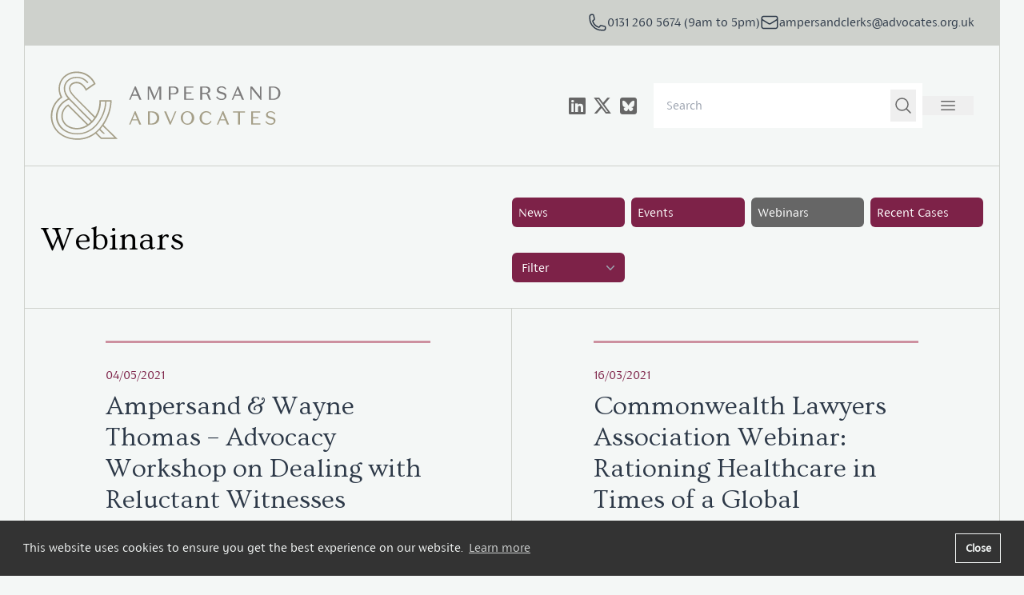

--- FILE ---
content_type: text/html; charset=UTF-8
request_url: https://ampersandadvocates.com/resources/webinars/page/2/
body_size: 61489
content:
<!DOCTYPE html>
<html class="no-js">
	<head>
		<meta charset="utf-8">
		<meta http-equiv="X-UA-Compatible" content="IE=edge">
		<meta name="viewport" content="width=device-width, initial-scale=1">
		<meta name='robots' content='index, follow, max-image-preview:large, max-snippet:-1, max-video-preview:-1' />

	<!-- This site is optimized with the Yoast SEO plugin v25.0 - https://yoast.com/wordpress/plugins/seo/ -->
	<title>Webinars - Ampersand Advocates</title>
	<link rel="canonical" href="https://ampersandadvocates.com/resources/webinars/" />
	<meta property="og:locale" content="en_GB" />
	<meta property="og:type" content="article" />
	<meta property="og:title" content="Webinars - Ampersand Advocates" />
	<meta property="og:url" content="https://ampersandadvocates.com/resources/webinars/" />
	<meta property="og:site_name" content="Ampersand Advocates" />
	<meta property="article:modified_time" content="2024-10-28T13:42:37+00:00" />
	<meta name="twitter:card" content="summary_large_image" />
	<meta name="twitter:site" content="@AmpersandAdv" />
	<script type="application/ld+json" class="yoast-schema-graph">{"@context":"https://schema.org","@graph":[{"@type":"WebPage","@id":"https://ampersandadvocates.com/resources/webinars/","url":"https://ampersandadvocates.com/resources/webinars/","name":"Webinars - Ampersand Advocates","isPartOf":{"@id":"https://ampersandadvocates.com/#website"},"datePublished":"2020-06-13T10:06:30+00:00","dateModified":"2024-10-28T13:42:37+00:00","breadcrumb":{"@id":"https://ampersandadvocates.com/resources/webinars/#breadcrumb"},"inLanguage":"en-GB","potentialAction":[{"@type":"ReadAction","target":["https://ampersandadvocates.com/resources/webinars/"]}]},{"@type":"BreadcrumbList","@id":"https://ampersandadvocates.com/resources/webinars/#breadcrumb","itemListElement":[{"@type":"ListItem","position":1,"name":"Home","item":"https://ampersandadvocates.com/"},{"@type":"ListItem","position":2,"name":"News, Events &#038; Webinars"}]},{"@type":"WebSite","@id":"https://ampersandadvocates.com/#website","url":"https://ampersandadvocates.com/","name":"Ampersand Advocates","description":"Outstanding Advocacy and Advisory Services","publisher":{"@id":"https://ampersandadvocates.com/#organization"},"potentialAction":[{"@type":"SearchAction","target":{"@type":"EntryPoint","urlTemplate":"https://ampersandadvocates.com/?s={search_term_string}"},"query-input":{"@type":"PropertyValueSpecification","valueRequired":true,"valueName":"search_term_string"}}],"inLanguage":"en-GB"},{"@type":"Organization","@id":"https://ampersandadvocates.com/#organization","name":"Ampersand Advocates","url":"https://ampersandadvocates.com/","logo":{"@type":"ImageObject","inLanguage":"en-GB","@id":"https://ampersandadvocates.com/#/schema/logo/image/","url":"https://ampersandadvocates.com/app/uploads/2024/01/favicon.png","contentUrl":"https://ampersandadvocates.com/app/uploads/2024/01/favicon.png","width":128,"height":128,"caption":"Ampersand Advocates"},"image":{"@id":"https://ampersandadvocates.com/#/schema/logo/image/"},"sameAs":["https://x.com/AmpersandAdv","https://www.linkedin.com/company/ampersand_2"]}]}</script>
	<!-- / Yoast SEO plugin. -->


<link rel='dns-prefetch' href='//maps.googleapis.com' />
<link rel='dns-prefetch' href='//unpkg.com' />
<link rel='dns-prefetch' href='//cdnjs.cloudflare.com' />
<link rel='dns-prefetch' href='//fonts.googleapis.com' />
<link rel="alternate" title="oEmbed (JSON)" type="application/json+oembed" href="https://ampersandadvocates.com/wp-json/oembed/1.0/embed?url=https%3A%2F%2Fampersandadvocates.com%2Fresources%2Fwebinars%2F" />
<link rel="alternate" title="oEmbed (XML)" type="text/xml+oembed" href="https://ampersandadvocates.com/wp-json/oembed/1.0/embed?url=https%3A%2F%2Fampersandadvocates.com%2Fresources%2Fwebinars%2F&#038;format=xml" />
<style id='wp-img-auto-sizes-contain-inline-css' type='text/css'>
img:is([sizes=auto i],[sizes^="auto," i]){contain-intrinsic-size:3000px 1500px}
/*# sourceURL=wp-img-auto-sizes-contain-inline-css */
</style>
<style id='wp-emoji-styles-inline-css' type='text/css'>

	img.wp-smiley, img.emoji {
		display: inline !important;
		border: none !important;
		box-shadow: none !important;
		height: 1em !important;
		width: 1em !important;
		margin: 0 0.07em !important;
		vertical-align: -0.1em !important;
		background: none !important;
		padding: 0 !important;
	}
/*# sourceURL=wp-emoji-styles-inline-css */
</style>
<style id='wp-block-library-inline-css' type='text/css'>
:root{--wp-block-synced-color:#7a00df;--wp-block-synced-color--rgb:122,0,223;--wp-bound-block-color:var(--wp-block-synced-color);--wp-editor-canvas-background:#ddd;--wp-admin-theme-color:#007cba;--wp-admin-theme-color--rgb:0,124,186;--wp-admin-theme-color-darker-10:#006ba1;--wp-admin-theme-color-darker-10--rgb:0,107,160.5;--wp-admin-theme-color-darker-20:#005a87;--wp-admin-theme-color-darker-20--rgb:0,90,135;--wp-admin-border-width-focus:2px}@media (min-resolution:192dpi){:root{--wp-admin-border-width-focus:1.5px}}.wp-element-button{cursor:pointer}:root .has-very-light-gray-background-color{background-color:#eee}:root .has-very-dark-gray-background-color{background-color:#313131}:root .has-very-light-gray-color{color:#eee}:root .has-very-dark-gray-color{color:#313131}:root .has-vivid-green-cyan-to-vivid-cyan-blue-gradient-background{background:linear-gradient(135deg,#00d084,#0693e3)}:root .has-purple-crush-gradient-background{background:linear-gradient(135deg,#34e2e4,#4721fb 50%,#ab1dfe)}:root .has-hazy-dawn-gradient-background{background:linear-gradient(135deg,#faaca8,#dad0ec)}:root .has-subdued-olive-gradient-background{background:linear-gradient(135deg,#fafae1,#67a671)}:root .has-atomic-cream-gradient-background{background:linear-gradient(135deg,#fdd79a,#004a59)}:root .has-nightshade-gradient-background{background:linear-gradient(135deg,#330968,#31cdcf)}:root .has-midnight-gradient-background{background:linear-gradient(135deg,#020381,#2874fc)}:root{--wp--preset--font-size--normal:16px;--wp--preset--font-size--huge:42px}.has-regular-font-size{font-size:1em}.has-larger-font-size{font-size:2.625em}.has-normal-font-size{font-size:var(--wp--preset--font-size--normal)}.has-huge-font-size{font-size:var(--wp--preset--font-size--huge)}.has-text-align-center{text-align:center}.has-text-align-left{text-align:left}.has-text-align-right{text-align:right}.has-fit-text{white-space:nowrap!important}#end-resizable-editor-section{display:none}.aligncenter{clear:both}.items-justified-left{justify-content:flex-start}.items-justified-center{justify-content:center}.items-justified-right{justify-content:flex-end}.items-justified-space-between{justify-content:space-between}.screen-reader-text{border:0;clip-path:inset(50%);height:1px;margin:-1px;overflow:hidden;padding:0;position:absolute;width:1px;word-wrap:normal!important}.screen-reader-text:focus{background-color:#ddd;clip-path:none;color:#444;display:block;font-size:1em;height:auto;left:5px;line-height:normal;padding:15px 23px 14px;text-decoration:none;top:5px;width:auto;z-index:100000}html :where(.has-border-color){border-style:solid}html :where([style*=border-top-color]){border-top-style:solid}html :where([style*=border-right-color]){border-right-style:solid}html :where([style*=border-bottom-color]){border-bottom-style:solid}html :where([style*=border-left-color]){border-left-style:solid}html :where([style*=border-width]){border-style:solid}html :where([style*=border-top-width]){border-top-style:solid}html :where([style*=border-right-width]){border-right-style:solid}html :where([style*=border-bottom-width]){border-bottom-style:solid}html :where([style*=border-left-width]){border-left-style:solid}html :where(img[class*=wp-image-]){height:auto;max-width:100%}:where(figure){margin:0 0 1em}html :where(.is-position-sticky){--wp-admin--admin-bar--position-offset:var(--wp-admin--admin-bar--height,0px)}@media screen and (max-width:600px){html :where(.is-position-sticky){--wp-admin--admin-bar--position-offset:0px}}

/*# sourceURL=wp-block-library-inline-css */
</style><style id='global-styles-inline-css' type='text/css'>
:root{--wp--preset--aspect-ratio--square: 1;--wp--preset--aspect-ratio--4-3: 4/3;--wp--preset--aspect-ratio--3-4: 3/4;--wp--preset--aspect-ratio--3-2: 3/2;--wp--preset--aspect-ratio--2-3: 2/3;--wp--preset--aspect-ratio--16-9: 16/9;--wp--preset--aspect-ratio--9-16: 9/16;--wp--preset--color--black: #000000;--wp--preset--color--cyan-bluish-gray: #abb8c3;--wp--preset--color--white: #ffffff;--wp--preset--color--pale-pink: #f78da7;--wp--preset--color--vivid-red: #cf2e2e;--wp--preset--color--luminous-vivid-orange: #ff6900;--wp--preset--color--luminous-vivid-amber: #fcb900;--wp--preset--color--light-green-cyan: #7bdcb5;--wp--preset--color--vivid-green-cyan: #00d084;--wp--preset--color--pale-cyan-blue: #8ed1fc;--wp--preset--color--vivid-cyan-blue: #0693e3;--wp--preset--color--vivid-purple: #9b51e0;--wp--preset--gradient--vivid-cyan-blue-to-vivid-purple: linear-gradient(135deg,rgb(6,147,227) 0%,rgb(155,81,224) 100%);--wp--preset--gradient--light-green-cyan-to-vivid-green-cyan: linear-gradient(135deg,rgb(122,220,180) 0%,rgb(0,208,130) 100%);--wp--preset--gradient--luminous-vivid-amber-to-luminous-vivid-orange: linear-gradient(135deg,rgb(252,185,0) 0%,rgb(255,105,0) 100%);--wp--preset--gradient--luminous-vivid-orange-to-vivid-red: linear-gradient(135deg,rgb(255,105,0) 0%,rgb(207,46,46) 100%);--wp--preset--gradient--very-light-gray-to-cyan-bluish-gray: linear-gradient(135deg,rgb(238,238,238) 0%,rgb(169,184,195) 100%);--wp--preset--gradient--cool-to-warm-spectrum: linear-gradient(135deg,rgb(74,234,220) 0%,rgb(151,120,209) 20%,rgb(207,42,186) 40%,rgb(238,44,130) 60%,rgb(251,105,98) 80%,rgb(254,248,76) 100%);--wp--preset--gradient--blush-light-purple: linear-gradient(135deg,rgb(255,206,236) 0%,rgb(152,150,240) 100%);--wp--preset--gradient--blush-bordeaux: linear-gradient(135deg,rgb(254,205,165) 0%,rgb(254,45,45) 50%,rgb(107,0,62) 100%);--wp--preset--gradient--luminous-dusk: linear-gradient(135deg,rgb(255,203,112) 0%,rgb(199,81,192) 50%,rgb(65,88,208) 100%);--wp--preset--gradient--pale-ocean: linear-gradient(135deg,rgb(255,245,203) 0%,rgb(182,227,212) 50%,rgb(51,167,181) 100%);--wp--preset--gradient--electric-grass: linear-gradient(135deg,rgb(202,248,128) 0%,rgb(113,206,126) 100%);--wp--preset--gradient--midnight: linear-gradient(135deg,rgb(2,3,129) 0%,rgb(40,116,252) 100%);--wp--preset--font-size--small: 13px;--wp--preset--font-size--medium: 20px;--wp--preset--font-size--large: 36px;--wp--preset--font-size--x-large: 42px;--wp--preset--spacing--20: 0.44rem;--wp--preset--spacing--30: 0.67rem;--wp--preset--spacing--40: 1rem;--wp--preset--spacing--50: 1.5rem;--wp--preset--spacing--60: 2.25rem;--wp--preset--spacing--70: 3.38rem;--wp--preset--spacing--80: 5.06rem;--wp--preset--shadow--natural: 6px 6px 9px rgba(0, 0, 0, 0.2);--wp--preset--shadow--deep: 12px 12px 50px rgba(0, 0, 0, 0.4);--wp--preset--shadow--sharp: 6px 6px 0px rgba(0, 0, 0, 0.2);--wp--preset--shadow--outlined: 6px 6px 0px -3px rgb(255, 255, 255), 6px 6px rgb(0, 0, 0);--wp--preset--shadow--crisp: 6px 6px 0px rgb(0, 0, 0);}:where(.is-layout-flex){gap: 0.5em;}:where(.is-layout-grid){gap: 0.5em;}body .is-layout-flex{display: flex;}.is-layout-flex{flex-wrap: wrap;align-items: center;}.is-layout-flex > :is(*, div){margin: 0;}body .is-layout-grid{display: grid;}.is-layout-grid > :is(*, div){margin: 0;}:where(.wp-block-columns.is-layout-flex){gap: 2em;}:where(.wp-block-columns.is-layout-grid){gap: 2em;}:where(.wp-block-post-template.is-layout-flex){gap: 1.25em;}:where(.wp-block-post-template.is-layout-grid){gap: 1.25em;}.has-black-color{color: var(--wp--preset--color--black) !important;}.has-cyan-bluish-gray-color{color: var(--wp--preset--color--cyan-bluish-gray) !important;}.has-white-color{color: var(--wp--preset--color--white) !important;}.has-pale-pink-color{color: var(--wp--preset--color--pale-pink) !important;}.has-vivid-red-color{color: var(--wp--preset--color--vivid-red) !important;}.has-luminous-vivid-orange-color{color: var(--wp--preset--color--luminous-vivid-orange) !important;}.has-luminous-vivid-amber-color{color: var(--wp--preset--color--luminous-vivid-amber) !important;}.has-light-green-cyan-color{color: var(--wp--preset--color--light-green-cyan) !important;}.has-vivid-green-cyan-color{color: var(--wp--preset--color--vivid-green-cyan) !important;}.has-pale-cyan-blue-color{color: var(--wp--preset--color--pale-cyan-blue) !important;}.has-vivid-cyan-blue-color{color: var(--wp--preset--color--vivid-cyan-blue) !important;}.has-vivid-purple-color{color: var(--wp--preset--color--vivid-purple) !important;}.has-black-background-color{background-color: var(--wp--preset--color--black) !important;}.has-cyan-bluish-gray-background-color{background-color: var(--wp--preset--color--cyan-bluish-gray) !important;}.has-white-background-color{background-color: var(--wp--preset--color--white) !important;}.has-pale-pink-background-color{background-color: var(--wp--preset--color--pale-pink) !important;}.has-vivid-red-background-color{background-color: var(--wp--preset--color--vivid-red) !important;}.has-luminous-vivid-orange-background-color{background-color: var(--wp--preset--color--luminous-vivid-orange) !important;}.has-luminous-vivid-amber-background-color{background-color: var(--wp--preset--color--luminous-vivid-amber) !important;}.has-light-green-cyan-background-color{background-color: var(--wp--preset--color--light-green-cyan) !important;}.has-vivid-green-cyan-background-color{background-color: var(--wp--preset--color--vivid-green-cyan) !important;}.has-pale-cyan-blue-background-color{background-color: var(--wp--preset--color--pale-cyan-blue) !important;}.has-vivid-cyan-blue-background-color{background-color: var(--wp--preset--color--vivid-cyan-blue) !important;}.has-vivid-purple-background-color{background-color: var(--wp--preset--color--vivid-purple) !important;}.has-black-border-color{border-color: var(--wp--preset--color--black) !important;}.has-cyan-bluish-gray-border-color{border-color: var(--wp--preset--color--cyan-bluish-gray) !important;}.has-white-border-color{border-color: var(--wp--preset--color--white) !important;}.has-pale-pink-border-color{border-color: var(--wp--preset--color--pale-pink) !important;}.has-vivid-red-border-color{border-color: var(--wp--preset--color--vivid-red) !important;}.has-luminous-vivid-orange-border-color{border-color: var(--wp--preset--color--luminous-vivid-orange) !important;}.has-luminous-vivid-amber-border-color{border-color: var(--wp--preset--color--luminous-vivid-amber) !important;}.has-light-green-cyan-border-color{border-color: var(--wp--preset--color--light-green-cyan) !important;}.has-vivid-green-cyan-border-color{border-color: var(--wp--preset--color--vivid-green-cyan) !important;}.has-pale-cyan-blue-border-color{border-color: var(--wp--preset--color--pale-cyan-blue) !important;}.has-vivid-cyan-blue-border-color{border-color: var(--wp--preset--color--vivid-cyan-blue) !important;}.has-vivid-purple-border-color{border-color: var(--wp--preset--color--vivid-purple) !important;}.has-vivid-cyan-blue-to-vivid-purple-gradient-background{background: var(--wp--preset--gradient--vivid-cyan-blue-to-vivid-purple) !important;}.has-light-green-cyan-to-vivid-green-cyan-gradient-background{background: var(--wp--preset--gradient--light-green-cyan-to-vivid-green-cyan) !important;}.has-luminous-vivid-amber-to-luminous-vivid-orange-gradient-background{background: var(--wp--preset--gradient--luminous-vivid-amber-to-luminous-vivid-orange) !important;}.has-luminous-vivid-orange-to-vivid-red-gradient-background{background: var(--wp--preset--gradient--luminous-vivid-orange-to-vivid-red) !important;}.has-very-light-gray-to-cyan-bluish-gray-gradient-background{background: var(--wp--preset--gradient--very-light-gray-to-cyan-bluish-gray) !important;}.has-cool-to-warm-spectrum-gradient-background{background: var(--wp--preset--gradient--cool-to-warm-spectrum) !important;}.has-blush-light-purple-gradient-background{background: var(--wp--preset--gradient--blush-light-purple) !important;}.has-blush-bordeaux-gradient-background{background: var(--wp--preset--gradient--blush-bordeaux) !important;}.has-luminous-dusk-gradient-background{background: var(--wp--preset--gradient--luminous-dusk) !important;}.has-pale-ocean-gradient-background{background: var(--wp--preset--gradient--pale-ocean) !important;}.has-electric-grass-gradient-background{background: var(--wp--preset--gradient--electric-grass) !important;}.has-midnight-gradient-background{background: var(--wp--preset--gradient--midnight) !important;}.has-small-font-size{font-size: var(--wp--preset--font-size--small) !important;}.has-medium-font-size{font-size: var(--wp--preset--font-size--medium) !important;}.has-large-font-size{font-size: var(--wp--preset--font-size--large) !important;}.has-x-large-font-size{font-size: var(--wp--preset--font-size--x-large) !important;}
/*# sourceURL=global-styles-inline-css */
</style>

<style id='classic-theme-styles-inline-css' type='text/css'>
/*! This file is auto-generated */
.wp-block-button__link{color:#fff;background-color:#32373c;border-radius:9999px;box-shadow:none;text-decoration:none;padding:calc(.667em + 2px) calc(1.333em + 2px);font-size:1.125em}.wp-block-file__button{background:#32373c;color:#fff;text-decoration:none}
/*# sourceURL=/wp-includes/css/classic-themes.min.css */
</style>
<link rel='stylesheet' id='fa-css' href='https://cdnjs.cloudflare.com/ajax/libs/font-awesome/6.4.2/css/all.min.css' type='text/css' media='' />
<link rel='stylesheet' id='google-fonts-css' href='https://fonts.googleapis.com/css?family=Ovo&#038;ver=ec85cbe20' type='text/css' media='' />
<link rel='stylesheet' id='main-css' href='https://ampersandadvocates.com/app/themes/ampersand/assets/dist/css/main.css?ver=ec85cbe20' type='text/css' media='' />
<link rel='stylesheet' id='styles-css' href='https://ampersandadvocates.com/app/themes/ampersand/assets/dist/css/styles.css?ver=ec85cbe20' type='text/css' media='' />
<script type="text/javascript" id="altcha-widget-custom-options-js-after">
/* <![CDATA[ */
(() => { window.ALTCHA_WIDGET_ATTRS = {"challengeurl":"https:\/\/ampersandadvocates.com\/wp-json\/altcha\/v1\/challenge","strings":"{\"error\":\"Verification failed. Try again later.\",\"footer\":\"Protected by <a href=\\\"https:\\\/\\\/altcha.org\\\/\\\" target=\\\"_blank\\\">ALTCHA<\\\/a>\",\"label\":\"I'm not a robot\",\"verified\":\"Verified\",\"verifying\":\"Verifying...\",\"waitAlert\":\"Verifying... please wait.\"}","hidefooter":"1"}; })();
//# sourceURL=altcha-widget-custom-options-js-after
/* ]]> */
</script>
<script type="text/javascript" src="https://ampersandadvocates.com/cms/wp-includes/js/jquery/jquery.min.js?ver=3.7.1" id="jquery-core-js"></script>
<script type="text/javascript" src="https://ampersandadvocates.com/cms/wp-includes/js/jquery/jquery-migrate.min.js?ver=3.4.1" id="jquery-migrate-js"></script>
<link rel="https://api.w.org/" href="https://ampersandadvocates.com/wp-json/" /><link rel="alternate" title="JSON" type="application/json" href="https://ampersandadvocates.com/wp-json/wp/v2/pages/3140" /><link rel="EditURI" type="application/rsd+xml" title="RSD" href="https://ampersandadvocates.com/cms/xmlrpc.php?rsd" />
<meta name="generator" content="WordPress 6.9" />
<link rel='shortlink' href='https://ampersandadvocates.com/?p=3140' />
<!-- HFCM by 99 Robots - Snippet # 1: GA4 -->
<!-- Google tag (gtag.js) -->
<script async src="https://www.googletagmanager.com/gtag/js?id=G-S0KPYVKQ6Z"></script>
<script>
  window.dataLayer = window.dataLayer || [];
  function gtag(){dataLayer.push(arguments);}
  gtag('js', new Date());

  gtag('config', 'G-S0KPYVKQ6Z');
</script>
<!-- /end HFCM by 99 Robots -->
<link rel="icon" href="https://ampersandadvocates.com/app/uploads/2024/01/favicon.png" sizes="32x32" />
<link rel="icon" href="https://ampersandadvocates.com/app/uploads/2024/01/favicon.png" sizes="192x192" />
<link rel="apple-touch-icon" href="https://ampersandadvocates.com/app/uploads/2024/01/favicon.png" />
<meta name="msapplication-TileImage" content="https://ampersandadvocates.com/app/uploads/2024/01/favicon.png" />
		<style type="text/css" id="wp-custom-css">
			.cms-text * {
	line-height:1.2;
}		</style>
				<link rel="stylesheet" type="text/css" href="https://cdn.jsdelivr.net/npm/cookieconsent@3/build/cookieconsent.min.css" />
	<link rel='stylesheet' id='acffa_font-awesome-css' href='https://use.fontawesome.com/releases/v6.7.2/css/all.css?ver=6.7.2' type='text/css' media='all' />
</head>
	<body class="paged wp-singular page-template page-template-archive-webinars page-template-archive-webinars-php page page-id-3140 page-child parent-pageid-285 paged-2 page-paged-2 wp-theme-ampersand" x-data="{ navbar: false, search: false }">


	<header class="site-header" :class="{
		'h-screen overflow-auto' : navbar
	}">

		<div class="wrap">

			<!-- Ribbon -->
			<div class="flex z-50 relative items-center justify-between lg:justify-end gap-4 px-8 py-4 bg-grey-light text-grey-dark" :class="navbar && 'text-red'">
				<div class="flex lg:hidden gap-4">
					<ul class="flex items-center gap-2 text-2xm">
		<li><a href="https://www.linkedin.com/company/ampersand_2" target="_blank" rel="noopener me" class="w-8 aspect-square flex justify-center items-center"><i class="fa-classic fa-brands fa-linkedin" aria-hidden="true"></i></a></li>
		<li><a href="https://twitter.com/AmpersandAdv" target="_blank" rel="noopener me" class="w-8 aspect-square flex justify-center items-center"><i class="fa-classic fa-brands fa-x-twitter" aria-hidden="true"></i></a></li>
		<li><a href="https://bsky.app/profile/ampersandadvocates.bsky.social" target="_blank" rel="noopener me" class="w-8 aspect-square flex justify-center items-center"><i class="fa-classic fa-brands fa-square-bluesky" aria-hidden="true"></i></a></li>
	</ul>
				</div>
				<div class="flex gap-4">
										<a href="tel:+441312605674" class="flex gap-2">
						<svg xmlns="http://www.w3.org/2000/svg" fill="none" viewBox="0 0 24 24" stroke-width="1.5" stroke="currentColor" class="w-6 h-6">
							<path stroke-linecap="round" stroke-linejoin="round" d="M2.25 6.75c0 8.284 6.716 15 15 15h2.25a2.25 2.25 0 002.25-2.25v-1.372c0-.516-.351-.966-.852-1.091l-4.423-1.106c-.44-.11-.902.055-1.173.417l-.97 1.293c-.282.376-.769.542-1.21.38a12.035 12.035 0 01-7.143-7.143c-.162-.441.004-.928.38-1.21l1.293-.97c.363-.271.527-.734.417-1.173L6.963 3.102a1.125 1.125 0 00-1.091-.852H4.5A2.25 2.25 0 002.25 4.5v2.25z" />
						</svg>
						<span class="hidden lg:block">0131 260 5674 (9am to 5pm)</span>
					</a>
															<a href="href:&#097;&#109;&#112;ersan&#100;&#099;&#108;e&#114;&#107;s&#064;&#097;d&#118;&#111;c&#097;&#116;e&#115;&#046;&#111;&#114;&#103;&#046;&#117;&#107;" class="flex gap-2">
						<svg xmlns="http://www.w3.org/2000/svg" fill="none" viewBox="0 0 24 24" stroke-width="1.5" stroke="currentColor" class="w-6 h-6">
							<path stroke-linecap="round" stroke-linejoin="round" d="M21.75 6.75v10.5a2.25 2.25 0 01-2.25 2.25h-15a2.25 2.25 0 01-2.25-2.25V6.75m19.5 0A2.25 2.25 0 0019.5 4.5h-15a2.25 2.25 0 00-2.25 2.25m19.5 0v.243a2.25 2.25 0 01-1.07 1.916l-7.5 4.615a2.25 2.25 0 01-2.36 0L3.32 8.91a2.25 2.25 0 01-1.07-1.916V6.75" />
						</svg>
						<span class="hidden lg:block">&#097;m&#112;e&#114;&#115;an&#100;&#099;l&#101;rk&#115;&#064;adv&#111;&#099;at&#101;&#115;&#046;&#111;&#114;&#103;&#046;&#117;&#107;</span>
					</a>
									</div>
			</div>
			
			<!-- Navigation -->
			<div class="z-50 relative flex p-8 pr-4 lg:pr-8 justify-between items-center border-grey-light text-grey border transition" :class="navbar && 'bg-red text-offwhite'">
				<a href="https://ampersandadvocates.com" class="basis-48 md:basis-72">
					<img src="https://ampersandadvocates.com/app/themes/ampersand/assets/dist/img/ampersand-logo-2023.svg" alt="Ampersand Advocates" x-show="!navbar">
					<img src="https://ampersandadvocates.com/app/themes/ampersand/assets/dist/img/ampersand-logo-2023-white.svg" alt="Ampersand Advocates" x-cloak x-show="navbar">
				</a>
				<div class="flex gap-4 xl:gap-8 items-center">
					<div class="hidden lg:block mr-4">
						<ul class="flex items-center gap-2 text-2xm">
		<li><a href="https://www.linkedin.com/company/ampersand_2" target="_blank" rel="noopener me" class="w-8 aspect-square flex justify-center items-center"><i class="fa-classic fa-brands fa-linkedin" aria-hidden="true"></i></a></li>
		<li><a href="https://twitter.com/AmpersandAdv" target="_blank" rel="noopener me" class="w-8 aspect-square flex justify-center items-center"><i class="fa-classic fa-brands fa-x-twitter" aria-hidden="true"></i></a></li>
		<li><a href="https://bsky.app/profile/ampersandadvocates.bsky.social" target="_blank" rel="noopener me" class="w-8 aspect-square flex justify-center items-center"><i class="fa-classic fa-brands fa-square-bluesky" aria-hidden="true"></i></a></li>
	</ul>
					</div>
					<div class="hidden lg:block">
						<form role="search" method="get" class="flex bg-white p-2" action="https://ampersandadvocates.com/">
    <input type="search" class="text-grey p-2 outline-none w-72" name="s" placeholder="Search" />
    <button class="w-8 aspect-square cursor-pointer flex items-center text-grey justify-center hover:text-red">
        <svg xmlns="http://www.w3.org/2000/svg" fill="none" viewBox="0 0 24 24" stroke-width="1.5" stroke="currentColor" class="w-6 h-6">
            <path stroke-linecap="round" stroke-linejoin="round" d="M21 21l-5.197-5.197m0 0A7.5 7.5 0 105.196 5.196a7.5 7.5 0 0010.607 10.607z" />
        </svg>
    </button>
</form>					</div>
					<button class="w-16 aspect-square flex items-center justify-center text-grey" @click="navbar = !navbar; search = false" :class="navbar && 'text-offwhite'">
						<svg x-show="!navbar" xmlns="http://www.w3.org/2000/svg" fill="none" viewBox="0 0 24 24" stroke-width="1.5" stroke="currentColor" class="w-6 h-6">
							<path stroke-linecap="round" stroke-linejoin="round" d="M3.75 6.75h16.5M3.75 12h16.5m-16.5 5.25h16.5" />
						</svg>
						<svg x-show="navbar" x-cloak xmlns="http://www.w3.org/2000/svg" fill="none" viewBox="0 0 24 24" stroke-width="1.5" stroke="currentColor" class="w-6 h-6">
							<path stroke-linecap="round" stroke-linejoin="round" d="M6 18L18 6M6 6l12 12" />
						</svg>
					</button>
				</div>
			</div>

			<div class="z-50 relative flex justify-between items-center border-grey-light text-offwhite border border-t-0 transition" x-show="navbar"  x-cloak x-transition.opacity>
				<div class="flex flex-col w-full">

					<div class="border-grey-light border-b p-8">
						<div class="bg-white text-red inline-flex rounded-full items-center" :class="search && 'w-full'">
							<a href="#" class="flex gap-2 p-4" x-show="!search" @click.prevent="search = !search; $nextTick( () => $refs.peopleSearch.focus() )">
								<svg xmlns="http://www.w3.org/2000/svg" fill="none" viewBox="0 0 24 24" stroke-width="1.5" stroke="currentColor" class="w-6 h-6">
									<path stroke-linecap="round" stroke-linejoin="round" d="M18 18.72a9.094 9.094 0 003.741-.479 3 3 0 00-4.682-2.72m.94 3.198l.001.031c0 .225-.012.447-.037.666A11.944 11.944 0 0112 21c-2.17 0-4.207-.576-5.963-1.584A6.062 6.062 0 016 18.719m12 0a5.971 5.971 0 00-.941-3.197m0 0A5.995 5.995 0 0012 12.75a5.995 5.995 0 00-5.058 2.772m0 0a3 3 0 00-4.681 2.72 8.986 8.986 0 003.74.477m.94-3.197a5.971 5.971 0 00-.94 3.197M15 6.75a3 3 0 11-6 0 3 3 0 016 0zm6 3a2.25 2.25 0 11-4.5 0 2.25 2.25 0 014.5 0zm-13.5 0a2.25 2.25 0 11-4.5 0 2.25 2.25 0 014.5 0z" />
								</svg>
								<span>Search our people</span>
							</a>
							<form role="search" method="get" class="flex bg-white p-2 w-full relative" x-show="search" x-data="typeahead()">
	<input x-ref="peopleSearch" x-model="searchName" @input.debounce.250="doSearch(searchName)" type="search" class="text-grey p-2 outline-none w-72 grow" name="people" placeholder="Search for people" />
	<span class="w-8 aspect-square pointer-events-none flex items-center text-grey justify-center hover:text-red">
		<svg xmlns="http://www.w3.org/2000/svg" fill="none" viewBox="0 0 24 24" stroke-width="1.5" stroke="currentColor" class="w-6 h-6">
			<path stroke-linecap="round" stroke-linejoin="round" d="M21 21l-5.197-5.197m0 0A7.5 7.5 0 105.196 5.196a7.5 7.5 0 0010.607 10.607z" />
		</svg>
	</span>
	<ul class="flex flex-col w-full absolute top-full left-0 divide-y divide-red" x-show="results">
		<template x-for="(result, index) in results">
			<li class="flex">
				<a :href="result.item.url" class="grow font-serif text-lg bg-grey-light p-4 flex items-center text-red block focus:bg-grey-mid hover:bg-grey-mid focus:text-white hover:text-white transition" x-text="result.item.title"></a>
				<img :src="result.item.img" alt="" class="h-24">
			</li>
		</template>
	</ul>
	<div class="w-full absolute top-full left-0 z-40" x-show="!results.length && searchName">
		<div class="bg-grey-light p-4 text-red block">
			<p>No people match this term</p>
		</div>
	</div>
</form>						</div>
					</div>

					<nav class="megamenu w-full">
						<ul class="menu grid lg:grid-cols-3 text-grey-light -mb-[1px]"><li class=' menu-item menu-item-type-post_type menu-item-object-page menu-item-has-children'><a class="grow" href="https://ampersandadvocates.com/about-us/">About us</a>
<ul class="sub-menu">
<li class=' menu-item menu-item-type-post_type menu-item-object-page'><a class="grow" href="https://ampersandadvocates.com/about-us/instructing-advocates/">Instructing advocates</a></li>
<li class=' menu-item menu-item-type-post_type menu-item-object-page'><a class="grow" href="https://ampersandadvocates.com/about-us/what-the-legal-directories-say-about-ampersand/">What the Legal Directories say about Ampersand</a></li>
<li class=' menu-item menu-item-type-post_type menu-item-object-page'><a class="grow" href="https://ampersandadvocates.com/about-us/social-responsibility/">Social Responsibility</a></li>
</ul>
</li>
<li class=' menu-item menu-item-type-post_type menu-item-object-page'><a class="grow" href="https://ampersandadvocates.com/our-people/">Our People</a></li>
<li class=' menu-item menu-item-type-post_type menu-item-object-page menu-item-has-children'><a class="grow" href="https://ampersandadvocates.com/practice-areas/">Practice Areas</a>
<ul class="sub-menu">
<li x-data="{ open : false }" class=' menu-item menu-item-type-custom menu-item-object-custom menu-item-has-children'><div class='flex justify-between w-full'><a class="grow" :class="open && 'underline'" href="https://ampersandadvocates.com/practice-areas/?q=public-planning-law#a1">Public & Planning Law</a><button tabindex="0" @click.prevent="open = !open"><span class="screen-reader-text">Show sub menu for Public &#038; Planning Law</span><i class="fa-solid" :class="open ? 'fa-chevron-up' : 'fa-chevron-down'"></i></button></div>
	<ul class="sub-menu" x-show="open">
<li class=' menu-item menu-item-type-post_type menu-item-object-page'><a class="grow" href="https://ampersandadvocates.com/practice-areas/administrative-public-law/">Administrative &#038; Public Law</a></li>
<li class=' menu-item menu-item-type-post_type menu-item-object-page'><a class="grow" href="https://ampersandadvocates.com/practice-areas/civil-liberties-human-rights-and-eu-law/">Civil Liberties, Human Rights &#038; EU Law</a></li>
<li class=' menu-item menu-item-type-post_type menu-item-object-page'><a class="grow" href="https://ampersandadvocates.com/practice-areas/international-law/">International Law</a></li>
<li class=' menu-item menu-item-type-post_type menu-item-object-page'><a class="grow" href="https://ampersandadvocates.com/practice-areas/planning-environmental/">Planning &#038; Environmental</a></li>
<li class=' menu-item menu-item-type-post_type menu-item-object-page'><a class="grow" href="https://ampersandadvocates.com/practice-areas/public-inquiries-fais-and-tribunals/">Public Inquiries, FAIs and Tribunals</a></li>
	</ul>
</li>
<li x-data="{ open : false }" class=' menu-item menu-item-type-custom menu-item-object-custom menu-item-has-children'><div class='flex justify-between w-full'><a class="grow" :class="open && 'underline'" href="https://ampersandadvocates.com/practice-areas/?q=clinical-negligence-personal-injury#a2">Clinical Negligence & Personal Injury</a><button tabindex="0" @click.prevent="open = !open"><span class="screen-reader-text">Show sub menu for Clinical Negligence &#038; Personal Injury</span><i class="fa-solid" :class="open ? 'fa-chevron-up' : 'fa-chevron-down'"></i></button></div>
	<ul class="sub-menu" x-show="open">
<li class=' menu-item menu-item-type-post_type menu-item-object-page'><a class="grow" href="https://ampersandadvocates.com/practice-areas/clinical-liability/">Clinical Liability</a></li>
<li class=' menu-item menu-item-type-post_type menu-item-object-page'><a class="grow" href="https://ampersandadvocates.com/practice-areas/personal-injury/">Personal Injury</a></li>
<li class=' menu-item menu-item-type-post_type menu-item-object-page'><a class="grow" href="https://ampersandadvocates.com/practice-areas/product-liability/">Product Liability</a></li>
<li class=' menu-item menu-item-type-post_type menu-item-object-page'><a class="grow" href="https://ampersandadvocates.com/practice-areas/professional-liability/">Professional Liability</a></li>
	</ul>
</li>
<li x-data="{ open : false }" class=' menu-item menu-item-type-custom menu-item-object-custom menu-item-has-children'><div class='flex justify-between w-full'><a class="grow" :class="open && 'underline'" href="https://ampersandadvocates.com/practice-areas/?q=commercial-alternative-dispute-resolution#a3">Commercial & Alternative Dispute Resolution</a><button tabindex="0" @click.prevent="open = !open"><span class="screen-reader-text">Show sub menu for Commercial &#038; Alternative Dispute Resolution</span><i class="fa-solid" :class="open ? 'fa-chevron-up' : 'fa-chevron-down'"></i></button></div>
	<ul class="sub-menu" x-show="open">
<li class=' menu-item menu-item-type-post_type menu-item-object-page'><a class="grow" href="https://ampersandadvocates.com/practice-areas/alternative-dispute-resolution/">Alternative Dispute Resolution</a></li>
<li class=' menu-item menu-item-type-post_type menu-item-object-page'><a class="grow" href="https://ampersandadvocates.com/practice-areas/banking-finance-and-pensions/">Banking, Finance &#038; Pensions</a></li>
<li class=' menu-item menu-item-type-post_type menu-item-object-page'><a class="grow" href="https://ampersandadvocates.com/practice-areas/commercial-dispute-resolution/">Commercial Dispute Resolution</a></li>
<li class=' menu-item menu-item-type-post_type menu-item-object-page'><a class="grow" href="https://ampersandadvocates.com/practice-areas/company/">Company</a></li>
<li class=' menu-item menu-item-type-post_type menu-item-object-page'><a class="grow" href="https://ampersandadvocates.com/practice-areas/competition-procurement-and-regulation/">Competition, Procurement and Regulation</a></li>
<li class=' menu-item menu-item-type-post_type menu-item-object-page'><a class="grow" href="https://ampersandadvocates.com/practice-areas/construction/">Construction</a></li>
<li class=' menu-item menu-item-type-post_type menu-item-object-page'><a class="grow" href="https://ampersandadvocates.com/practice-areas/information-technology/">Information Technology</a></li>
<li class=' menu-item menu-item-type-post_type menu-item-object-page'><a class="grow" href="https://ampersandadvocates.com/practice-areas/intellectual-property/">Intellectual Property</a></li>
<li class=' menu-item menu-item-type-post_type menu-item-object-page'><a class="grow" href="https://ampersandadvocates.com/practice-areas/media-and-information-law/">Media and Information Law</a></li>
<li class=' menu-item menu-item-type-post_type menu-item-object-page'><a class="grow" href="https://ampersandadvocates.com/practice-areas/real-estate-litigation/">Real Estate Litigation</a></li>
<li class=' menu-item menu-item-type-post_type menu-item-object-page'><a class="grow" href="https://ampersandadvocates.com/practice-areas/restructuring-insolvency/">Restructuring/Insolvency</a></li>
<li class=' menu-item menu-item-type-post_type menu-item-object-page'><a class="grow" href="https://ampersandadvocates.com/practice-areas/shipping/">Shipping</a></li>
<li class=' menu-item menu-item-type-post_type menu-item-object-page'><a class="grow" href="https://ampersandadvocates.com/practice-areas/tax/">Tax</a></li>
<li class=' menu-item menu-item-type-post_type menu-item-object-page'><a class="grow" href="https://ampersandadvocates.com/practice-areas/valuation-for-rating/">Valuation for Rating</a></li>
	</ul>
</li>
<li x-data="{ open : false }" class=' menu-item menu-item-type-custom menu-item-object-custom menu-item-has-children'><div class='flex justify-between w-full'><a class="grow" :class="open && 'underline'" href="https://ampersandadvocates.com/practice-areas/?q=other-specialisms#a3">Other Specialisms</a><button tabindex="0" @click.prevent="open = !open"><span class="screen-reader-text">Show sub menu for Other Specialisms</span><i class="fa-solid" :class="open ? 'fa-chevron-up' : 'fa-chevron-down'"></i></button></div>
	<ul class="sub-menu" x-show="open">
<li class=' menu-item menu-item-type-post_type menu-item-object-page'><a class="grow" href="https://ampersandadvocates.com/practice-areas/crime-and-regulatory-law/">Crime and Regulatory Law</a></li>
<li class=' menu-item menu-item-type-post_type menu-item-object-page'><a class="grow" href="https://ampersandadvocates.com/practice-areas/employment/">Employment</a></li>
<li class=' menu-item menu-item-type-post_type menu-item-object-page'><a class="grow" href="https://ampersandadvocates.com/practice-areas/family-and-child-law/">Family and Child Law</a></li>
<li class=' menu-item menu-item-type-post_type menu-item-object-page'><a class="grow" href="https://ampersandadvocates.com/practice-areas/trusts-and-succession/">Trusts and Succession</a></li>
	</ul>
</li>
</ul>
</li>
<li class=' menu-item menu-item-type-post_type menu-item-object-page current-page-ancestor current-menu-ancestor current-menu-parent current-page-parent current_page_parent current_page_ancestor menu-item-has-children'><a class="grow" href="https://ampersandadvocates.com/resources/">News, Events &#038; Webinars</a>
<ul class="sub-menu">
<li class=' menu-item menu-item-type-post_type menu-item-object-page'><a class="grow" href="https://ampersandadvocates.com/resources/news/">News</a></li>
<li class=' menu-item menu-item-type-post_type menu-item-object-page current-menu-item page_item page-item-3140 current_page_item'><a class="grow" href="https://ampersandadvocates.com/resources/webinars/">Webinars</a></li>
<li class=' menu-item menu-item-type-post_type menu-item-object-page'><a class="grow" href="https://ampersandadvocates.com/resources/events/">Events</a></li>
<li class=' menu-item menu-item-type-post_type menu-item-object-page'><a class="grow" href="https://ampersandadvocates.com/resources/recent-cases/">Recent Cases</a></li>
</ul>
</li>
<li class=' menu-item menu-item-type-post_type menu-item-object-page'><a class="grow" href="https://ampersandadvocates.com/direct-access/">Direct Access</a></li>
<li class=' menu-item menu-item-type-post_type menu-item-object-page'><a class="grow" href="https://ampersandadvocates.com/contact/">Contact</a></li>
</ul>					</nav>

				</div>
			</div>

			<!-- Backdrop -->
			<div class="w-screen h-screen bg-red text-offwhite fixed top-0 left-0 z-20 transition" x-show="navbar" x-cloak x-transition.opacity></div>

		</div>
	</header>

	<div class="main-wrap" :class="navbar && 'overflow-hidden'">	
    <div class="wrap">
        <div class="wrap-keyline">

            <section class="page-header">
	<div class="page-header-inner">
		
		<div class="pb-8 flex flex-col md:flex-row gap-6 items-center">
			<div class="md:basis-1/2 flex flex-wrap gap-2 items-center">
				<h1 class="heading-lrg">Webinars</h1>
							</div>
			<div class="w-full md:basis-1/2">
				<div class="menu-resources-navigation-container"><ul id="menu-resources-navigation" class="resources-bar"><li id="menu-item-514" class="menu-item menu-item-type-post_type menu-item-object-page menu-item-514"><a href="https://ampersandadvocates.com/resources/news/">News</a></li>
<li id="menu-item-515" class="menu-item menu-item-type-post_type menu-item-object-page menu-item-515"><a href="https://ampersandadvocates.com/resources/events/">Events</a></li>
<li id="menu-item-3144" class="menu-item menu-item-type-post_type menu-item-object-page current-menu-item page_item page-item-3140 current_page_item menu-item-3144"><a href="https://ampersandadvocates.com/resources/webinars/" aria-current="page">Webinars</a></li>
<li id="menu-item-516" class="menu-item menu-item-type-post_type menu-item-object-page menu-item-516"><a href="https://ampersandadvocates.com/resources/recent-cases/">Recent Cases</a></li>
</ul></div>								<nav class="mt-8 grid grid-cols-2 md:grid-cols-4 gap-2">
					<div class="relative text-left" x-data="{ open : false }">
	<div>
		<button @click.prevent="open = !open" type="button" class="inline-flex w-full justify-between items-center gap-x-1.5 rounded-md bg-red px-3 py-2 text-base text-white" id="menu-button" aria-expanded="true" aria-haspopup="true">
			Filter
			<svg class="-mr-1 h-5 w-5 text-gray-400" viewBox="0 0 20 20" fill="currentColor" aria-hidden="true">
				<path fill-rule="evenodd" d="M5.23 7.21a.75.75 0 011.06.02L10 11.168l3.71-3.938a.75.75 0 111.08 1.04l-4.25 4.5a.75.75 0 01-1.08 0l-4.25-4.5a.75.75 0 01.02-1.06z" clip-rule="evenodd" />
			</svg>
		</button>
	</div>
	<div x-show="open" x-cloak class="absolute left-0 z-10 mt-2 w-72 max-h-96 overflow-y-auto origin-top-right rounded-md bg-white shadow-lg ring-1 ring-black ring-opacity-5 focus:outline-none" role="menu" aria-orientation="vertical" aria-labelledby="menu-button" tabindex="-1">
		<div class="py-1" role="none">
				
			<a href="?practice-area=administrative-public-law" class="text-gray-700 block px-4 py-2 text-sm" role="menuitem" tabindex="-1" id="menu-item-0">Administrative &amp; Public Law (1)</a>
				
			<a href="?practice-area=civil-liberties-human-rights-and-eu-law" class="text-gray-700 block px-4 py-2 text-sm" role="menuitem" tabindex="-1" id="menu-item-0">Civil Liberties, Human Rights and EU Law (2)</a>
				
			<a href="?practice-area=clinical-liability" class="text-gray-700 block px-4 py-2 text-sm" role="menuitem" tabindex="-1" id="menu-item-0">Clinical Liability (1)</a>
				
			<a href="?practice-area=competition-procurement-and-regulation" class="text-gray-700 block px-4 py-2 text-sm" role="menuitem" tabindex="-1" id="menu-item-0">Competition, Procurement and Regulation (1)</a>
				
			<a href="?practice-area=international-law" class="text-gray-700 block px-4 py-2 text-sm" role="menuitem" tabindex="-1" id="menu-item-0">International Law (1)</a>
					</div>
	</div>
</div>
									</nav>
				
			</div>
		</div>
		
	</div>
</section>
            
                        <section class="news-listing">

                                <div class="news-listing-item">
                    <div class="news-listing-item-inner">
                        <p class="date">04/05/2021 </p>
                        <h2 class="heading-med"><a href="https://ampersandadvocates.com/webinars/ampersand-wayne-thomas-advocacy-workshop-on-dealing-with-reluctant-witnesses/">Ampersand &#038; Wayne Thomas &#8211; Advocacy Workshop on Dealing with Reluctant Witnesses</a></h2>
                        <p></p>
                        <p><a href="https://ampersandadvocates.com/webinars/ampersand-wayne-thomas-advocacy-workshop-on-dealing-with-reluctant-witnesses/" class="link-sml">Read more</a></p>
                    </div>
                </div> <!-- end news-listing-item -->
                                <div class="news-listing-item">
                    <div class="news-listing-item-inner">
                        <p class="date">16/03/2021 </p>
                        <h2 class="heading-med"><a href="https://ampersandadvocates.com/webinars/commonwealth-lawyers-association-webinar-rationing-healthcare-in-times-of-a-global-pandemic/">Commonwealth Lawyers Association Webinar: Rationing Healthcare in Times of a Global Pandemic</a></h2>
                        <p></p>
                        <p><a href="https://ampersandadvocates.com/webinars/commonwealth-lawyers-association-webinar-rationing-healthcare-in-times-of-a-global-pandemic/" class="link-sml">Read more</a></p>
                    </div>
                </div> <!-- end news-listing-item -->
                                <div class="news-listing-item">
                    <div class="news-listing-item-inner">
                        <p class="date">03/03/2021 </p>
                        <h2 class="heading-med"><a href="https://ampersandadvocates.com/webinars/syla-beyond-the-basics-webinar-instructing-an-advocate/">SYLA Beyond the Basics webinar &#8211; &#8220;Instructing an advocate&#8221;</a></h2>
                        <p></p>
                        <p><a href="https://ampersandadvocates.com/webinars/syla-beyond-the-basics-webinar-instructing-an-advocate/" class="link-sml">Read more</a></p>
                    </div>
                </div> <!-- end news-listing-item -->
                                <div class="news-listing-item">
                    <div class="news-listing-item-inner">
                        <p class="date">05/02/2021 </p>
                        <h2 class="heading-med"><a href="https://ampersandadvocates.com/webinars/ampersand-bitesized-planning-the-top-ten-of-2020/">Ampersand Bitesized &#8211; Planning: The Top Ten of 2020</a></h2>
                        <p></p>
                        <p><a href="https://ampersandadvocates.com/webinars/ampersand-bitesized-planning-the-top-ten-of-2020/" class="link-sml">Read more</a></p>
                    </div>
                </div> <!-- end news-listing-item -->
                                <div class="news-listing-item">
                    <div class="news-listing-item-inner">
                        <p class="date">17/12/2020 </p>
                        <h2 class="heading-med"><a href="https://ampersandadvocates.com/webinars/ampersand-bitesized-damages-for-capital-cost-of-new-accommodation/">Ampersand Bitesized &#8211; A Swift Response – the bits not dealt with in the Court of Appeal decision</a></h2>
                        <p></p>
                        <p><a href="https://ampersandadvocates.com/webinars/ampersand-bitesized-damages-for-capital-cost-of-new-accommodation/" class="link-sml">Read more</a></p>
                    </div>
                </div> <!-- end news-listing-item -->
                                <div class="news-listing-item">
                    <div class="news-listing-item-inner">
                        <p class="date">03/12/2020 </p>
                        <h2 class="heading-med"><a href="https://ampersandadvocates.com/webinars/ws-society-licensing-law-panel-covid-19-special-event/">WS Society Licensing Law Panel &#8211; Covid-19 Special Event</a></h2>
                        <p></p>
                        <p><a href="https://ampersandadvocates.com/webinars/ws-society-licensing-law-panel-covid-19-special-event/" class="link-sml">Read more</a></p>
                    </div>
                </div> <!-- end news-listing-item -->
                                
            </section> <!-- end news-listing -->
            
            <section class="pagination">
                <a class="prev page-numbers" href="https://ampersandadvocates.com/resources/webinars/">&laquo; Previous</a>
<a class="page-numbers" href="https://ampersandadvocates.com/resources/webinars/">1</a>
<span aria-current="page" class="page-numbers current">2</span>
<a class="page-numbers" href="https://ampersandadvocates.com/resources/webinars/page/3/">3</a>
<a class="page-numbers" href="https://ampersandadvocates.com/resources/webinars/page/4/">4</a>
<a class="next page-numbers" href="https://ampersandadvocates.com/resources/webinars/page/3/">Next &raquo;</a>            </section> <!-- end pagination -->
            
        </div> <!-- end wrap-keyline -->
    </div>

        </div> <!-- end wrap -->

    </div> <!-- end main-wrap -->

        <footer class="main-footer">
            <div class="main-footer-inner">

                <div class="main-footer-primary">
                    <div class="main-footer-branding">
                        <span class="logo">
                            <svg version="1.1" id="Layer_1" xmlns="http://www.w3.org/2000/svg" xmlns:xlink="http://www.w3.org/1999/xlink" x="0px" y="0px"
                                 viewBox="0 0 33.9 34.3" enable-background="new 0 0 33.9 34.3" xml:space="preserve">
                            <g class="footer-logo">
                                <path fill="#FFFFFF" d="M8.6,17.5C6.9,18.6,6,20.6,6,22.6c0,2.4,2,5.8,7.5,5.8c1.6-0.1,3.2-0.6,4.6-1.4l0.2-0.1L8.6,17.5L8.6,17.5z
                                     M18.9,26.5c0.5-0.4,1-0.8,1.4-1.2L9.2,14.1H9.1c-3.7,1.8-5.7,4.7-5.7,8.4c0,3.4,2.7,8.5,10.1,8.5c3.3,0,6.4-1.4,8.6-3.7l0.8-0.8
                                    c2.8-3.2,4.4-7.1,4.6-11.3v-0.1h-2.2v0.1c0,3.7-1.4,7.2-3.9,9.9l-0.1,0.1l-0.5,0.5l0,0h-0.1c-0.4,0.4-0.7,0.6-1,0.9
                                    c-1.8,1.4-3.9,2.2-6.1,2.3c-6,0-8.2-3.9-8.2-6.6c-0.1-2.5,1.3-4.9,3.5-6.1L18.9,26.5z M24.5,29.6c-0.4,0.4-0.8,0.8-1.2,1.1
                                    l-0.1,0.1l2.5,2.4h6.5l-5.8-5.7l-0.1,0.1c-0.3,0.4-0.7,0.8-1,1.2L25.1,29l2.4,2.3h-1L24.5,29.6L24.5,29.6z M8.7,13.6
                                    c-1.3-1.4-2.1-3.2-2.2-5.1c0-1.5,0.6-3,1.7-4.1c1.3-1.2,3.1-1.9,4.9-1.8c2.3,0,4.5,1,5.9,2.9l0,0l-0.6,0.4l0,0
                                    c-1.3-1.7-3.2-2.7-5.3-2.6c-3.9,0-5.9,2.6-5.9,5.3S9,13,11.9,15.9l8.9,8.9l0.1-0.1c0.4-0.4,0.7-0.8,1-1.3l0.1-0.1l-8.8-8.7
                                    c-2.9-2.9-4.1-4.3-4.1-6c0-1,0.5-2,1.3-2.5c0.8-0.5,1.7-0.8,2.7-0.8c2.6,0,4.2,2.3,4.8,3.3L18,8.6L21.7,6l-0.1-0.1
                                    c-1.6-3.2-5-5.2-8.6-5.2c-2.3-0.1-4.6,0.8-6.3,2.4C5.4,4.5,4.6,6.5,4.6,8.5c0,1.3,0.3,2.6,0.8,3.7L5.9,13l-0.3,0.2
                                    c-3.1,2.1-4.9,5.7-4.9,9.4c0,2.8,1.2,5.5,3.2,7.4c1.6,1.6,4.7,3.6,9.7,3.6c4,0,7.8-1.6,10.5-4.5l0.6-0.7c0.5-0.5,0.9-1.1,1.4-1.6
                                    c2.4-3.4,3.8-7.3,4.1-11.5v-0.2h-1.9v0.1c-0.2,4.4-2,8.5-4.9,11.8l-0.7,0.7c-2.4,2.5-5.7,3.9-9.2,3.9c-7.2,0-10.9-4.6-10.9-9.1
                                    C2.6,18.6,5,15.1,8.7,13.6 M4.9,12.8c-0.7-1.3-1-2.8-1-4.3c0-2.2,0.9-4.4,2.5-5.9c1.8-1.7,4.3-2.7,6.8-2.6c2.7,0,5.4,1,7.3,3
                                    c0.9,0.9,1.6,1.9,2.1,3l0.1,0.3l-5,3.4l-0.2-0.4c0,0-1.5-3.4-4.3-3.4c-1.6,0-3.3,0.8-3.3,2.6c0,1.4,1.2,2.8,3.9,5.5l8.7,8.6
                                    l0.1-0.2c1.4-2.3,2.1-5,2.1-7.8v-0.4h6.2v0.4c-0.2,4.3-1.6,8.5-4,12.1l-0.1,0.1l7.2,7h-8.6l-2.7-2.7l-0.1,0.1c-2.6,2-5.8,3-9,3
                                    c-5.2,0-8.4-2.1-10.2-3.8c-2.1-2.1-3.4-5-3.4-8C0,18.7,1.8,15,4.9,12.8"/>
                            </g>
                            </svg>
                        </span>
                    </div>
                    <div class="main-footer-col-wrap">
                        <div class="main-footer-col">
                            <p>Parliament House,<br> Edinburgh,<br> EH1 1RF</p>
                        </div>
                        <div class="main-footer-col">
                            <p>Edinburgh<br> Consultation<br> Centres</p>
                        </div>
                    </div>
                    <div class="main-footer-col-wrap">
                        <div class="main-footer-col">
                            <p>Lord Reid Building,<br> 142 High Street,<br> New Assembly Close,<br> Edinburgh,<br> EH1 1QS</p>
                        </div>
                        <div class="main-footer-col">
                            <p>MacKenzie Building,<br> 172 High Street,<br> Old Assembly Close (Building 6),<br> Edinburgh,<br> EH1 1QX</p>
                        </div>
                    </div>
                </div> <!-- end main-footer-primary -->

                <div class="main-footer-secondary">
                    <div class="main-footer-logos">
                      <!-- <a href="https://chambers.com/profile/organisation/93772?publicationTypeId=14" target="_blank"><img src="https://cms.chambers.com/Logo/2/379/93772/0" alt="Top Ranked UK Bar 2020" /></a>
                      <a href="https://www.legal500.com/assets/pages/uk-bar/uk-bar.html"><img src="https://www.legal500.com/assets/images/recommended/uk_top_tier_set_2020.jpg" alt="The Legal 500 - The Clients Guide to Law Firms"></a> -->
                                                                              <a href="https://www.legal500.com/firms/9904-ampersand-advocates/c-scotland/rankings" rel="noopener nofollow" target="_blank"><img src="https://ampersandadvocates.com/app/uploads/2025/10/untitled.jpg" alt=""></a>
                                                                                <a href="https://chambers.com/law-firm/ampersand-advocates-uk-bar-14:93772" rel="noopener nofollow" target="_blank"><img src="https://ampersandadvocates.com/app/uploads/2024/10/Chambers-2025.jpg" alt=""></a>
                                                                                <a href="https://www.legal500.com/events/scotland-awards-2023/winners/" rel="noopener nofollow" target="_blank"><img src="https://ampersandadvocates.com/app/uploads/2023/11/Winners40-300x300-1.png" alt=""></a>
                                            </div>
                    <div class="main-footer-links">
                                            </div>
                </div> <!-- end main-footer-secondary -->

            </div> <!-- end main-footer-inner -->
        </footer> <!-- end main-footer -->

        <script src="https://cdn.jsdelivr.net/npm/cookieconsent@3/build/cookieconsent.min.js" data-cfasync="false"></script>
        <script>
        window.cookieconsent.initialise({
          "palette": {
            "popup": {
              "background": "#333",
              "text": "#f4f7f6"
            },
            "button": {
              "background": "transparent",
              "text": "#f4f7f6",
              "border": "#f4f7f6"
            }
          },
          "content": {
            "dismiss": "Close",
            "href": "https://ampersandadvocates.com/privacy-cookies-conditions/"
          }
        });
        </script>

        <script type="speculationrules">
{"prefetch":[{"source":"document","where":{"and":[{"href_matches":"/*"},{"not":{"href_matches":["/cms/wp-*.php","/cms/wp-admin/*","/app/uploads/*","/app/*","/app/plugins/*","/app/themes/ampersand/*","/*\\?(.+)"]}},{"not":{"selector_matches":"a[rel~=\"nofollow\"]"}},{"not":{"selector_matches":".no-prefetch, .no-prefetch a"}}]},"eagerness":"conservative"}]}
</script>
<script type="text/javascript" src="https://ampersandadvocates.com/cms/wp-includes/js/jquery/ui/core.min.js?ver=1.13.3" id="jquery-ui-core-js"></script>
<script type="text/javascript" src="https://ampersandadvocates.com/cms/wp-includes/js/jquery/ui/menu.min.js?ver=1.13.3" id="jquery-ui-menu-js"></script>
<script type="text/javascript" src="https://ampersandadvocates.com/cms/wp-includes/js/dist/dom-ready.min.js?ver=f77871ff7694fffea381" id="wp-dom-ready-js"></script>
<script type="text/javascript" src="https://ampersandadvocates.com/cms/wp-includes/js/dist/hooks.min.js?ver=dd5603f07f9220ed27f1" id="wp-hooks-js"></script>
<script type="text/javascript" src="https://ampersandadvocates.com/cms/wp-includes/js/dist/i18n.min.js?ver=c26c3dc7bed366793375" id="wp-i18n-js"></script>
<script type="text/javascript" id="wp-i18n-js-after">
/* <![CDATA[ */
wp.i18n.setLocaleData( { 'text direction\u0004ltr': [ 'ltr' ] } );
//# sourceURL=wp-i18n-js-after
/* ]]> */
</script>
<script type="text/javascript" id="wp-a11y-js-translations">
/* <![CDATA[ */
( function( domain, translations ) {
	var localeData = translations.locale_data[ domain ] || translations.locale_data.messages;
	localeData[""].domain = domain;
	wp.i18n.setLocaleData( localeData, domain );
} )( "default", {"translation-revision-date":"2025-11-13 00:57:08+0000","generator":"GlotPress\/4.0.3","domain":"messages","locale_data":{"messages":{"":{"domain":"messages","plural-forms":"nplurals=2; plural=n != 1;","lang":"en_GB"},"Notifications":["Notifications"]}},"comment":{"reference":"wp-includes\/js\/dist\/a11y.js"}} );
//# sourceURL=wp-a11y-js-translations
/* ]]> */
</script>
<script type="text/javascript" src="https://ampersandadvocates.com/cms/wp-includes/js/dist/a11y.min.js?ver=cb460b4676c94bd228ed" id="wp-a11y-js"></script>
<script type="text/javascript" src="https://ampersandadvocates.com/cms/wp-includes/js/jquery/ui/autocomplete.min.js?ver=1.13.3" id="jquery-ui-autocomplete-js"></script>
<script type="text/javascript" src="https://maps.googleapis.com/maps/api/js?v=3.exp&amp;sensor=true&amp;key=AIzaSyBxJcj1X2Iv14cQro3vOoQkJh--TtN_Lqs" id="gmaps-js"></script>
<script type="text/javascript" src="https://unpkg.com/infinite-scroll@4/dist/infinite-scroll.pkgd.min.js" id="is-js"></script>
<script type="text/javascript" src="https://ampersandadvocates.com/app/themes/ampersand/assets/dist/js/plugins.js?ver=ec85cbe20" id="plugins-js"></script>
<script type="text/javascript" src="https://ampersandadvocates.com/app/themes/ampersand/assets/dist/js/legacy.js?ver=ec85cbe20" id="legacy-js"></script>
<script type="text/javascript" src="https://ampersandadvocates.com/app/themes/ampersand/assets/dist/js/main.js?ver=ec85cbe20" id="main-js"></script>
<script id="wp-emoji-settings" type="application/json">
{"baseUrl":"https://s.w.org/images/core/emoji/17.0.2/72x72/","ext":".png","svgUrl":"https://s.w.org/images/core/emoji/17.0.2/svg/","svgExt":".svg","source":{"concatemoji":"https://ampersandadvocates.com/cms/wp-includes/js/wp-emoji-release.min.js?ver=6.9"}}
</script>
<script type="module">
/* <![CDATA[ */
/*! This file is auto-generated */
const a=JSON.parse(document.getElementById("wp-emoji-settings").textContent),o=(window._wpemojiSettings=a,"wpEmojiSettingsSupports"),s=["flag","emoji"];function i(e){try{var t={supportTests:e,timestamp:(new Date).valueOf()};sessionStorage.setItem(o,JSON.stringify(t))}catch(e){}}function c(e,t,n){e.clearRect(0,0,e.canvas.width,e.canvas.height),e.fillText(t,0,0);t=new Uint32Array(e.getImageData(0,0,e.canvas.width,e.canvas.height).data);e.clearRect(0,0,e.canvas.width,e.canvas.height),e.fillText(n,0,0);const a=new Uint32Array(e.getImageData(0,0,e.canvas.width,e.canvas.height).data);return t.every((e,t)=>e===a[t])}function p(e,t){e.clearRect(0,0,e.canvas.width,e.canvas.height),e.fillText(t,0,0);var n=e.getImageData(16,16,1,1);for(let e=0;e<n.data.length;e++)if(0!==n.data[e])return!1;return!0}function u(e,t,n,a){switch(t){case"flag":return n(e,"\ud83c\udff3\ufe0f\u200d\u26a7\ufe0f","\ud83c\udff3\ufe0f\u200b\u26a7\ufe0f")?!1:!n(e,"\ud83c\udde8\ud83c\uddf6","\ud83c\udde8\u200b\ud83c\uddf6")&&!n(e,"\ud83c\udff4\udb40\udc67\udb40\udc62\udb40\udc65\udb40\udc6e\udb40\udc67\udb40\udc7f","\ud83c\udff4\u200b\udb40\udc67\u200b\udb40\udc62\u200b\udb40\udc65\u200b\udb40\udc6e\u200b\udb40\udc67\u200b\udb40\udc7f");case"emoji":return!a(e,"\ud83e\u1fac8")}return!1}function f(e,t,n,a){let r;const o=(r="undefined"!=typeof WorkerGlobalScope&&self instanceof WorkerGlobalScope?new OffscreenCanvas(300,150):document.createElement("canvas")).getContext("2d",{willReadFrequently:!0}),s=(o.textBaseline="top",o.font="600 32px Arial",{});return e.forEach(e=>{s[e]=t(o,e,n,a)}),s}function r(e){var t=document.createElement("script");t.src=e,t.defer=!0,document.head.appendChild(t)}a.supports={everything:!0,everythingExceptFlag:!0},new Promise(t=>{let n=function(){try{var e=JSON.parse(sessionStorage.getItem(o));if("object"==typeof e&&"number"==typeof e.timestamp&&(new Date).valueOf()<e.timestamp+604800&&"object"==typeof e.supportTests)return e.supportTests}catch(e){}return null}();if(!n){if("undefined"!=typeof Worker&&"undefined"!=typeof OffscreenCanvas&&"undefined"!=typeof URL&&URL.createObjectURL&&"undefined"!=typeof Blob)try{var e="postMessage("+f.toString()+"("+[JSON.stringify(s),u.toString(),c.toString(),p.toString()].join(",")+"));",a=new Blob([e],{type:"text/javascript"});const r=new Worker(URL.createObjectURL(a),{name:"wpTestEmojiSupports"});return void(r.onmessage=e=>{i(n=e.data),r.terminate(),t(n)})}catch(e){}i(n=f(s,u,c,p))}t(n)}).then(e=>{for(const n in e)a.supports[n]=e[n],a.supports.everything=a.supports.everything&&a.supports[n],"flag"!==n&&(a.supports.everythingExceptFlag=a.supports.everythingExceptFlag&&a.supports[n]);var t;a.supports.everythingExceptFlag=a.supports.everythingExceptFlag&&!a.supports.flag,a.supports.everything||((t=a.source||{}).concatemoji?r(t.concatemoji):t.wpemoji&&t.twemoji&&(r(t.twemoji),r(t.wpemoji)))});
//# sourceURL=https://ampersandadvocates.com/cms/wp-includes/js/wp-emoji-loader.min.js
/* ]]> */
</script>

    </body>
</html>

--- FILE ---
content_type: image/svg+xml
request_url: https://ampersandadvocates.com/app/themes/ampersand/assets/dist/img/logo-ampersand-white.svg
body_size: 5765
content:
<svg id="Layer_1" data-name="Layer 1" xmlns="http://www.w3.org/2000/svg" xmlns:xlink="http://www.w3.org/1999/xlink" viewBox="0 0 112.96 70.6"><defs><style>.cls-1{fill:none;}.cls-2{clip-path:url(#clip-path);}.cls-3{fill:#fff;}</style><clipPath id="clip-path" transform="translate(0 0)"><rect class="cls-1" width="112.96" height="70.6"/></clipPath></defs><title>logo-ampersand-white</title><g class="cls-2"><path class="cls-3" d="M107.19,45.62h-1.56V54.1h1.63c2.66,0,4.14-1.55,4.14-4.27a3.84,3.84,0,0,0-4.21-4.21m-3,9.3V44.8h3.1c3.52,0,5.66,1.94,5.66,5s-2.19,5.09-5.56,5.09Z" transform="translate(0 0)"/></g><path class="cls-3" d="M4.44,46.79,6.21,51H2.69Zm-.06-2.08L0,54.92H1l1.33-3.15h4.2L7.9,54.92H9.43L5.06,44.71Z" transform="translate(0 0)"/><polygon class="cls-3" points="22.37 44.8 24.13 44.8 24.13 54.92 22.71 54.92 22.71 46.24 19.05 55 18.56 55 14.89 46.24 14.89 54.92 13.88 54.92 13.88 44.8 15.76 44.8 19.1 52.81 22.37 44.8"/><g class="cls-2"><path class="cls-3" d="M32.86,50c1.78,0,2.66-.65,2.66-2.16s-.88-2.2-2.66-2.2H31V50ZM31,50.84v4.08H29.57V44.8h3.55c2.36,0,3.89,1,3.89,3s-1.58,3-3.89,3Z" transform="translate(0 0)"/></g><polygon class="cls-3" points="41.32 44.8 48.29 44.8 48.29 45.66 42.74 45.66 42.74 49.28 46.88 49.28 46.88 50.15 42.74 50.15 42.74 54.05 48.48 54.05 48.48 54.92 41.32 54.92 41.32 44.8"/><g class="cls-2"><path class="cls-3" d="M54.64,49.61h2.2c1.39,0,2.53-.49,2.53-2.06,0-1.37-1-1.92-2.53-1.92h-2.2Zm0,5.31H53.23V44.8h3.91c2.08,0,3.79.72,3.79,2.73C60.92,49.35,59.39,50,58,50v0a2.29,2.29,0,0,1,2.15,1.81l.58,1.58a4.59,4.59,0,0,0,.83,1.45H60a6.17,6.17,0,0,1-.65-1.33L58.74,52a1.84,1.84,0,0,0-2.13-1.51h-2Z" transform="translate(0 0)"/><path class="cls-3" d="M69.63,50.55l-1.39-.38c-1.72-.46-2.71-1.13-2.71-2.71s1.5-2.82,3.53-2.82a4.13,4.13,0,0,1,3.65,1.85l-.71.68a3.24,3.24,0,0,0-2.94-1.66c-1.27,0-2.18.62-2.18,1.65s.62,1.38,1.88,1.71l1.36.36c1.69.45,2.74,1.2,2.74,2.71,0,2-1.74,3.12-3.75,3.12a4.53,4.53,0,0,1-4.1-2.2l.72-.61a3.79,3.79,0,0,0,3.37,1.9c1.38,0,2.4-.61,2.4-1.82,0-1-.74-1.48-1.88-1.78" transform="translate(0 0)"/></g><path class="cls-3" d="M79.22,51h3.51L81,46.79Zm3.86.81h-4.2l-1.33,3.15h-1l4.38-10.21h.68L86,54.92H84.43Z" transform="translate(0 0)"/><polygon class="cls-3" points="97.76 44.8 98.77 44.8 98.77 54.97 98.21 54.97 91.42 46.53 91.42 54.92 90.41 54.92 90.41 44.8 91.75 44.8 97.76 52.28 97.76 44.8"/><path class="cls-3" d="M28.81,66.06l1,2.29H27.85Zm0-1.14-2.41,5.61h.56l.73-1.73H30l.74,1.73h.84l-2.4-5.61Z" transform="translate(0 0)"/><g class="cls-2"><path class="cls-3" d="M35.62,65.41h-.86v4.65h.9a2.33,2.33,0,0,0,0-4.65M34,70.52V65h1.7c1.93,0,3.1,1.06,3.1,2.76s-1.2,2.8-3,2.8Z" transform="translate(0 0)"/></g><polygon class="cls-3" points="45.2 64.96 43.32 69.49 41.42 64.96 40.6 64.96 42.99 70.57 43.37 70.57 45.77 64.96 45.2 64.96"/><g class="cls-2"><path class="cls-3" d="M50.35,70.15c1.17,0,1.89-.94,1.89-2.41s-.72-2.41-1.89-2.41-1.89.94-1.89,2.41.72,2.41,1.89,2.41m0-5.27a2.86,2.86,0,1,1-2.77,2.86,2.76,2.76,0,0,1,2.77-2.86" transform="translate(0 0)"/><path class="cls-3" d="M58,64.88a2.38,2.38,0,0,1,2.21,1.29l-.39.38a1.88,1.88,0,0,0-1.78-1.15c-1.14,0-2,.86-2,2.35a2.06,2.06,0,0,0,2,2.33,1.85,1.85,0,0,0,1.79-1.16l.39.27A2.38,2.38,0,0,1,58,70.6a2.73,2.73,0,0,1-2.8-2.82A2.8,2.8,0,0,1,58,64.88" transform="translate(0 0)"/></g><path class="cls-3" d="M64.57,66.06l1,2.29H63.61Zm0-1.14-2.41,5.61h.56l.73-1.73h2.3l.74,1.73h.84l-2.4-5.61Z" transform="translate(0 0)"/><polygon class="cls-3" points="68.8 64.96 68.8 65.43 70.94 65.43 70.94 70.52 71.72 70.52 71.72 65.43 73.85 65.43 73.85 64.96 68.8 64.96"/><polygon class="cls-3" points="76.37 64.96 76.37 70.52 80.3 70.52 80.3 70.04 77.15 70.04 77.15 67.9 79.42 67.9 79.42 67.42 77.15 67.42 77.15 65.44 80.2 65.44 80.2 64.96 76.37 64.96"/><g class="cls-2"><path class="cls-3" d="M84.82,68.12l-.76-.21c-.94-.26-1.49-.62-1.49-1.48s.83-1.55,1.94-1.55a2.27,2.27,0,0,1,2,1l-.39.37a1.78,1.78,0,0,0-1.61-.91c-.7,0-1.2.34-1.2.9s.34.75,1,.94l.75.2c.93.25,1.5.66,1.5,1.48a1.84,1.84,0,0,1-2.06,1.71,2.49,2.49,0,0,1-2.25-1.21l.4-.33a2.08,2.08,0,0,0,1.85,1c.75,0,1.32-.33,1.32-1s-.4-.81-1-1" transform="translate(0 0)"/><path class="cls-3" d="M49.61,17.47a6,6,0,0,0-2.56,5.1c0,2.35,2,5.84,7.47,5.84A9.67,9.67,0,0,0,59.1,27l.17-.1-9.56-9.52Zm10.28,9a14.42,14.42,0,0,0,1.41-1.22L50.18,14.1l-.1,0c-3.7,1.76-5.66,4.67-5.66,8.42,0,3.41,2.69,8.48,10.1,8.48a12.2,12.2,0,0,0,8.62-3.7l.75-.76a19,19,0,0,0,4.63-11.33V15.1H66.36v.15a14.48,14.48,0,0,1-3.92,9.9l-.09.1-.55.55,0,0-.06,0c-.37.35-.71.65-1,.92a10.78,10.78,0,0,1-6.14,2.32c-6,0-8.19-3.93-8.19-6.57a6.85,6.85,0,0,1,3.51-6.12Zm5.64,3.1c-.37.38-.77.75-1.17,1.09l-.13.11,2.46,2.43h6.48l-5.83-5.72-.11.14c-.32.42-.66.84-1,1.24l-.1.11,2.36,2.32h-1L65.63,29.5Zm-15.84-16a7.56,7.56,0,0,1-2.17-5.08,5.67,5.67,0,0,1,1.68-4.05,6.83,6.83,0,0,1,4.94-1.83A7.26,7.26,0,0,1,60,5.48l0,0-.59.41,0,0a6.58,6.58,0,0,0-5.32-2.64c-3.87,0-5.9,2.65-5.9,5.28S50,13,52.93,15.9l8.89,8.86.11-.12a14.53,14.53,0,0,0,1-1.26l.08-.11-8.77-8.74c-2.91-2.87-4.12-4.34-4.12-6A3,3,0,0,1,51.46,6a4.61,4.61,0,0,1,2.67-.79c2.63,0,4.22,2.31,4.78,3.29L59,8.6,62.75,6l-.06-.12A9.5,9.5,0,0,0,54.13.72a8.62,8.62,0,0,0-6.29,2.38A7.57,7.57,0,0,0,45.6,8.52a8.1,8.1,0,0,0,.85,3.7l.43.76-.28.19a11.37,11.37,0,0,0-4.9,9.41A10.64,10.64,0,0,0,44.86,30c1.64,1.63,4.65,3.58,9.65,3.58A14.34,14.34,0,0,0,65,29.08l.64-.69A20,20,0,0,0,67,26.74a22.48,22.48,0,0,0,4.13-11.48V15.1h-1.9v.15a19.22,19.22,0,0,1-4.89,11.81l-.67.72a13,13,0,0,1-9.15,3.92c-7.16,0-10.9-4.59-10.9-9.13a9.75,9.75,0,0,1,6.07-9m-3.79-.8a9.57,9.57,0,0,1-1-4.27,8.28,8.28,0,0,1,2.46-5.93A9.33,9.33,0,0,1,54.13,0a10.06,10.06,0,0,1,7.31,3,10.19,10.19,0,0,1,2.1,3l.11.27-5,3.43-.18-.4S57,5.88,54.13,5.88c-1.57,0-3.26.83-3.26,2.64,0,1.41,1.15,2.78,3.91,5.5l8.68,8.65.1-.17a14.28,14.28,0,0,0,2.07-7.76v-.36h6.22v.36a23.13,23.13,0,0,1-4,12.06l-.07.11,7.17,7H66.39l-2.73-2.7-.11.08a14.77,14.77,0,0,1-9,3c-5.25,0-8.42-2.06-10.16-3.78a11.36,11.36,0,0,1-3.38-8,12,12,0,0,1,4.92-9.78" transform="translate(0 0)"/></g></svg>